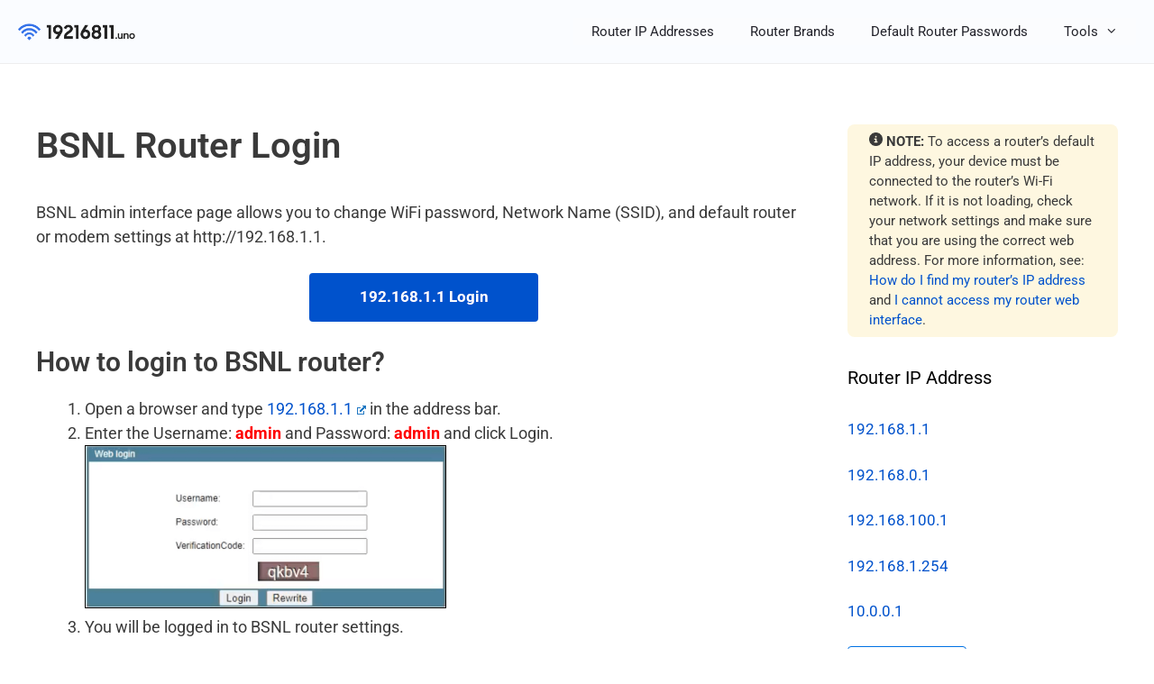

--- FILE ---
content_type: text/html; charset=utf-8
request_url: https://www.google.com/recaptcha/api2/aframe
body_size: 268
content:
<!DOCTYPE HTML><html><head><meta http-equiv="content-type" content="text/html; charset=UTF-8"></head><body><script nonce="l9SH1_PJQ8vXxLgD4xY15w">/** Anti-fraud and anti-abuse applications only. See google.com/recaptcha */ try{var clients={'sodar':'https://pagead2.googlesyndication.com/pagead/sodar?'};window.addEventListener("message",function(a){try{if(a.source===window.parent){var b=JSON.parse(a.data);var c=clients[b['id']];if(c){var d=document.createElement('img');d.src=c+b['params']+'&rc='+(localStorage.getItem("rc::a")?sessionStorage.getItem("rc::b"):"");window.document.body.appendChild(d);sessionStorage.setItem("rc::e",parseInt(sessionStorage.getItem("rc::e")||0)+1);localStorage.setItem("rc::h",'1769141052229');}}}catch(b){}});window.parent.postMessage("_grecaptcha_ready", "*");}catch(b){}</script></body></html>